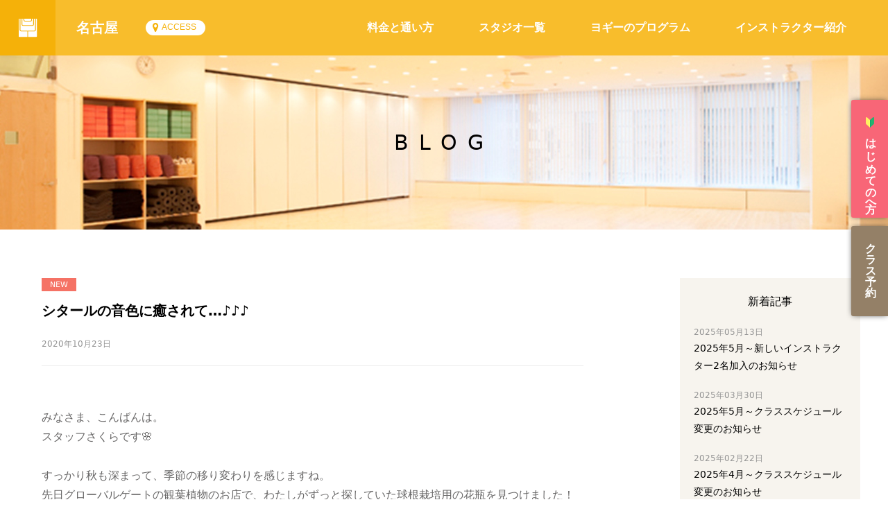

--- FILE ---
content_type: text/html
request_url: https://www.studio-yoggy.com/studio/nagoya/blog/29519
body_size: 6668
content:
<!DOCTYPE html>
<html lang="ja" >
<head>
<!-- Google Tag Manager -->
<script>(function(w,d,s,l,i){w[l]=w[l]||[];w[l].push({'gtm.start':
new Date().getTime(),event:'gtm.js'});var f=d.getElementsByTagName(s)[0],
j=d.createElement(s),dl=l!='dataLayer'?'&l='+l:'';j.async=true;j.src=
'https://www.googletagmanager.com/gtm.js?id='+i+dl;f.parentNode.insertBefore(j,f);
})(window,document,'script','dataLayer','GTM-W735J4K');</script>


      <script>
     (function(d) {
       var config = {
         kitId: 'knd8qri',
         scriptTimeout: 3000,
         async: true
       },
       h=d.documentElement,t=setTimeout(function(){h.className=h.className.replace(/\bwf-loading\b/g,"")+" wf-inactive";},config.scriptTimeout),tk=d.createElement("script"),f=false,s=d.getElementsByTagName("script")[0],a;h.className+=" wf-loading";tk.src='https://use.typekit.net/'+config.kitId+'.js';tk.async=true;tk.onload=tk.onreadystatechange=function(){a=this.readyState;if(f||a&&a!="complete"&&a!="loaded")return;f=true;clearTimeout(t);try{Typekit.load(config)}catch(e){}};s.parentNode.insertBefore(tk,s)
     })(document);
   </script>
   <meta charset="UTF-8">
   <meta name="viewport" content="width=device-width, initial-scale=1, minimum-scale=1 , user-scalable=no">
   <meta http-equiv="X-UA-Compatible" content="IE=edge, chrome=1">
         <title>シタールの音色に癒されて…♪♪♪：スタジオ・ヨギー名古屋 | ヨガ、ピラティス、骨盤調整【駅徒歩30秒】</title>
      <meta name="description"  content="みなさま、こんばんは。スタッフさくらです🌸すっかり秋も深まって、季節の移り変わりを感じますね。先日グローバルゲートの観葉植物のお店で、わたしがずっと探していた球根栽培用の花瓶を見つけました！一緒に球根も購入して、癒しグッズがまた一つ♡癒しといえば、みなさん最近名古屋エリアの受付BGMがシタールの音色の変わったのはお気づきですか？ヨガスタジオに妙に似合う音が受付で響いていますが♪♪♪そもそもシタール（ＳＩＴＡＲ）とはどんな楽器かというと…今から約700年前に、インドで生まれた弦楽器。大...">
      <link rel="apple-touch-icon-precomposed" href="/assets/images/common/sp_icon-precomposed.png">
   <link rel="shortcut icon" type="image/x-icon" href="/favicon.ico">

                        <meta property="og:title" content="シタールの音色に癒されて…♪♪♪：スタジオ・ヨギー名古屋 | ヨガ、ピラティス、骨盤調整【駅徒歩30秒】">
            <meta property="og:site_name"  content="スタジオ・ヨギー">
               <meta property="og:url"  content="https://www.studio-yoggy.com/studio/nagoya/blog/29519">
            <meta property="og:description" content="みなさま、こんばんは。スタッフさくらです🌸すっかり秋も深まって、季節の移り変わりを感じますね。先日グローバルゲートの観葉植物のお店で、わたしがずっと探していた球根栽培用の花瓶を見つけました！一緒に球根も購入して、癒しグッズがまた一つ♡癒しといえば、みなさん最近名古屋エリアの受付BGMがシタールの音色の変わったのはお気づきですか？ヨガスタジオに妙に似合う音が受付で響いていますが♪♪♪そもそもシタール（ＳＩＴＡＲ）とはどんな楽器かというと…今から約700年前に、インドで生まれた弦楽器。大...">
      <meta property="fb:app_id" content="719166331478611">
               <meta property="og:type" content="blog">
                  <meta property="og:image" content="https://www.studio-yoggy.com/assets/images/meta/ogp-img-blog.jpg">
      <meta name="twitter:card" content="summary_large_image">
      <meta name="twitter:site" content="@studio_yoggy">
               <meta property="twitter:title" content="シタールの音色に癒されて…♪♪♪：スタジオ・ヨギー名古屋 | ヨガ、ピラティス、骨盤調整【駅徒歩30秒】">
            <meta name="twitter:description" content="みなさま、こんばんは。スタッフさくらです🌸すっかり秋も深まって、季節の移り変わりを感じますね。先日グローバルゲートの観葉植物のお店で、わたしがずっと探していた球根栽培用の花瓶を見つけました！一緒に球根も購入して、癒しグッズがまた一つ♡癒しといえば、みなさん最近名古屋エリアの受付BGMがシタールの音色の変わったのはお気づきですか？ヨガスタジオに妙に似合う音が受付で響いていますが♪♪♪そもそもシタール（ＳＩＴＡＲ）とはどんな楽器かというと…今から約700年前に、インドで生まれた弦楽器。大...">
            <meta name="twitter:image:src" content="https://www.studio-yoggy.com/assets/images/meta/ogp-img-blog.jpg">
      <meta itemprop="image" content="https://www.studio-yoggy.com/assets/images/meta/ogp-img-blog.jpg">
      <meta itemprop="description" content="みなさま、こんばんは。スタッフさくらです🌸すっかり秋も深まって、季節の移り変わりを感じますね。先日グローバルゲートの観葉植物のお店で、わたしがずっと探していた球根栽培用の花瓶を見つけました！一緒に球根も購入して、癒しグッズがまた一つ♡癒しといえば、みなさん最近名古屋エリアの受付BGMがシタールの音色の変わったのはお気づきですか？ヨガスタジオに妙に似合う音が受付で響いていますが♪♪♪そもそもシタール（ＳＩＴＡＲ）とはどんな楽器かというと…今から約700年前に、インドで生まれた弦楽器。大...">
         


   <link href="/assets/css/lib/font-awesome.css" rel="stylesheet" type="text/css">
         <link href="/assets/css/lib/swiper.css" rel="stylesheet" type="text/css">
      <link href="/assets/css/lib/magnific-popup.css" rel="stylesheet" type="text/css">
   <link href="https://fonts.googleapis.com/css?family=Libre+Baskerville" rel="stylesheet">
                              <link rel="stylesheet" type="text/css" href="/assets/css/studio_ab/overwrite.css">
                     <link href="/assets/css/main.css?v=20260114054008" rel="stylesheet" type="text/css">
      
</head>
<!-- -->
<body class="page_blog_detail">
<!-- Google Tag Manager (noscript) -->
<noscript><iframe src="https://www.googletagmanager.com/ns.html?id=GTM-W735J4K"
height="0" width="0" style="display:none;visibility:hidden"></iframe></noscript>

<!-- End Google Tag Manager (noscript) -->
<!-- Load Facebook SDK for JavaScript -->
<div id="fb-root"></div>
<script>(function(d, s, id) {
  var js, fjs = d.getElementsByTagName(s)[0];
  if (d.getElementById(id)) return;
  js = d.createElement(s); js.id = id;
  js.src = 'https://connect.facebook.net/ja_JP/sdk.js#xfbml=1&version=v2.12&appId=719166331478611&autoLogAppEvents=1';
  fjs.parentNode.insertBefore(js, fjs);
}(document, 'script', 'facebook-jssdk'));</script>

<a id="pagetop"></a>
<!-- スタジオヘッダー・ナビ -->
   <header class="g_header_studio clearfix">
      <a href="/" class=" g_navi_logo"><img src="/assets/images/studio/header-studio_logo.svg" class="g_navi_logo-img" alt="studio yoggy"></a>
      <div class=" g_navi clearfix">
         <div class="g_navi-left">
            <div class="g_navi-left-studioname"><a href="/studio/nagoya">名古屋</a></div>
            <a href="/studio/nagoya/#access" class=" g_navi-left-access helvetica">ACCESS</a>
         </div>
               <div class="g_navi-right">
            <nav class="g_navi-inner">
               <ul class="g_navi-main clearfix">
                                       <li class="g_navi-item"><a href="/studio/nagoya/price/">料金と通い方</a></li>
                     <li class="g_navi-item"><a href="/studio/" target="_blank">スタジオ一覧</a></li>
                                    <li class="g_navi-item js-showsubnavis"><a href="/program/" target="_blank">ヨギーのプログラム</a>
                    <ul class="g_navi-item-sub js-subnavi">
                      <li class="g_navi-item-sub__item"><a href="/program/" class="">- レギュラークラス</a></li>
                      <li class="g_navi-item-sub__item"><a href="/program/list/workshop/" class="">- ワークショップ</a></li>
                      <li class="g_navi-item-sub__item"><a href="/personal/" class="">- パーソナル</a></li>
                      <li class="g_navi-item-sub__item"><a href="/maintenance/" class="">- メンテナンス</a></li>
                    </ul>
                  </li>
                  <li class="g_navi-item"><a href="/instructor/" target="_blank">インストラクター紹介</a></li>
               </ul>
            </nav>

         </div>
         <a class="menu-trigger">
           <span></span>
           <span></span>
           <span></span>
         </a>
         <nav class="g_navi-m fdn">
            <ul class="g_navi-m-main ">
                                 <li class="g_navi-m-main-item"><a href="/studio/nagoya/price/">料金と通い方</a></li>
                              <li class="g_navi-m-main-item"><a href="/studio/" target="_blank">スタジオ一覧</a></li>
               <li class="g_navi-m-main-item"><a href="/program/" target="_blank">ヨギーのプログラム</a>
                <ul class="g_navi-m-main-item-sub js-subnavi">
                  <li class="g_navi-m-main-item-sub__item"><a href="/program/" class="">- レギュラークラス</a></li>
                  <li class="g_navi-m-main-item-sub__item"><a href="/program/list/workshop/" class="">- ワークショップ</a></li>
                  <li class="g_navi-m-main-item-sub__item"><a href="/personal/" class="">- パーソナル</a></li>
                  <li class="g_navi-m-main-item-sub__item"><a href="/maintenance/" class="">- メンテナンス</a></li>
                </ul>
              </li>
               <li class="g_navi-m-main-item"><a href="/instructor/" target="_blank">インストラクター紹介</a></li>
            </ul>
            <ul class="g_navi-m-sub ">
                                 <li class="g_navi-m-sub-item "><a href="/studio/nagoya/welcome/" class="btn_util">はじめての方へ</a></li>
                              <li class="g_navi-m-sub-item "><a data-mfp-src="#js-ovr-reserve" class="btn_util js-popup-contents">クラス予約</a></li>
            </ul>
            <div class="g_navi-m-yoggy">
               <a href="/">
                  <div>
                     <img src="/assets/images/studio/g_navi-m-yoggy-logo.png" width="54" alt="studio yoggy">
                  </div>
                  <div>スタジオ・ヨギートップへ</div>
               </a>
            </div>
         </nav>
            </div>
   </header>
<!-- スタジオヘッダー・ナビ -->

   <!-- ページコンテンツ -->
   <div class="content_wrapper-studio content_wrapper-studio-sub">
      <div class="main_content main_content-studio main_content-studio-sub" >
         <div class="studio_mainvisual">
            <div class="studio_mainvisual-inner">
               <div class="studio_mainvisual-inner-title">
                  BLOG
               </div>
            </div>
         </div>
         <div class="main_content_inner clearfix news_contents-blog">
            <div class="news_contents">
               <main>
                  <div class="news_contents-body ">
                     <article>
                        <header>
                           <div class="icon-newnews"></div>
                           <h1 class="news_contents-title">シタールの音色に癒されて…♪♪♪</h1>
                           <p class="news_contents-date">2020年10月23日</p>
                        </header>
                        <div class="news_contents-body-text">
                           <p>みなさま、こんばんは。</p><p>スタッフさくらです🌸</p><p><br></p><p>すっかり秋も深まって、季節の移り変わりを感じますね。</p><p>先日グローバルゲートの観葉植物のお店で、わたしがずっと探していた球根栽培用の花瓶を見つけました！</p><p>一緒に球根も購入して、癒しグッズがまた一つ♡</p><p><br></p><p>癒しといえば、みなさん最近名古屋エリアの受付BGMがシタールの音色の変わったのはお気づきですか？</p><p><br></p><p><img src="//cdn.studio-yoggy.com/img/files/25183-image.jpg"></p><p><br></p><p>ヨガスタジオに妙に似合う音が受付で響いていますが♪♪♪<br></p><p>そもそもシタール（ＳＩＴＡＲ）とはどんな楽器かというと…</p><p>今から約700年前に、インドで生まれた弦楽器。</p><p>大きな瓢箪をくり抜いた丸いボディでできています。</p><p>異なった役割を果たす弦が4種類・合計18本張られており、複雑な倍音成分を多く含んだ、神秘的な音が特徴です。</p><p><br></p><p>その歴史は深く、一度耳にすると聴き入ってしまう特徴的な音色。</p><p>シタールの音色には、癒しやヒーリングの効果があり、インドでは音楽療法でも使われるのだそう。</p><p>また瞑想や集中力が最高に高まっている時に出るα波(癒し効果を感じると出る脳波のこと)が、シタールの音色を聴くことで同じような状態になり出るのだとか。</p><p><br></p><p>そんな究極の癒しであるシタールの音楽を、日本を代表するシタール奏者加藤貞寿氏の生演奏で聞けるチャンスが再来週やってきます！</p><p><br></p><p><img src="//cdn.studio-yoggy.com/img/files/25363-image.jpg"></p><p><br></p><p>夕方の生演奏、スタジオに響き渡るシタールの音色に包まれて素敵な時間を過ごしてみては？</p><p><a href="https://www.studio-yoggy.com/studio/nagoya/workshop/1492/1448">詳しくはこちら♪♪♪</a></p><p><br></p><p>みなさんと素敵な癒し時間を過ごせますように☆彡</p><p><br></p><p><br></p>                        </div>
                        <footer>

                           <div class="news_snsarea">
                                                            <div class="snsBtn">
                                 <div class="fb-share-button" data-href="https://www.studio-yoggy.com/studio/nagoya/blog/29519" data-layout="button" data-size="small" data-mobile-iframe="true"><a target="_blank" href="https://www.facebook.com/sharer/sharer.php?u=https%3A%2F%2Fwww.studio-yoggy.com%2Fstudio%2Fnagoya%2Fblog%2F29519%2F&amp;src=sdkpreparse" class="fb-xfbml-parse-ignore">シェア</a></div>
                              </div>

                              <div class="snsBtn">
                                 <a class="twitter-share-button"
                                   href="https://twitter.com/share"
                                                                      data-url="https://www.studio-yoggy.com/studio/nagoya/blog/29519">
                                 ツイート
                                 </a>
                                 <script async src="https://platform.twitter.com/widgets.js" charset="utf-8"></script>
                              </div>


                           </div>

                        </footer>
                     </article>
                  </div>
               </main>
               <div class="navi-article">
                  <ul class="navi-singlepage">
                                             <li class="navi-singlepage-item"><a href="29516">&laquo; 前の記事</a></li>
                                                                  <li class="navi-singlepage-item"><a href="29517">次の記事 &raquo;</a></li>
                                       </ul>
                  <div class="btn-backtonews btn-backtonews-blog">
                     <a href="/studio/nagoya/blog/">名古屋の記事一覧</a>
                  </div>
               </div>

                           </div>
            <div class="news_contents-side">
               <aside>
                  <dl class="news_list">
                     <dt class="news_list-title">新着記事</dt>
                                             <dd class="news_list-item">
                           <p class="news_contents-date">2025年05月13日</p>
                           <a href="/studio/nagoya/blog/31228"  class="news_list-item-title">2025年5月～新しいインストラクター2名加入のお知らせ</a>
                        </dd>
                                             <dd class="news_list-item">
                           <p class="news_contents-date">2025年03月30日</p>
                           <a href="/studio/nagoya/blog/31215"  class="news_list-item-title">2025年5月～クラススケジュール変更のお知らせ</a>
                        </dd>
                                             <dd class="news_list-item">
                           <p class="news_contents-date">2025年02月22日</p>
                           <a href="/studio/nagoya/blog/31194"  class="news_list-item-title">2025年4月～クラススケジュール変更のお知らせ</a>
                        </dd>
                                             <dd class="news_list-item">
                           <p class="news_contents-date">2025年02月01日</p>
                           <a href="/studio/nagoya/blog/31188"  class="news_list-item-title">【2月】スタジオからのお知らせ</a>
                        </dd>
                                             <dd class="news_list-item">
                           <p class="news_contents-date">2024年12月24日</p>
                           <a href="/studio/nagoya/blog/31170"  class="news_list-item-title">【1月】スタジオからのお知らせ</a>
                        </dd>
                                       </dl>
               </aside>
               <div class="news_contents-side-styleyoggy">
                  <p class="news_contents-side-styleyoggy-title">ヨガウェア通販サイト<br>
                  スタイル・ヨギー</p>
                  <ul class="sidebanner-list">
                     <li class="sidebanner-list-item"><a href="https://www.style-yoggy.com/" target="_blank"><img src="/assets/images/banner/thumbnail_img_aboutus01.jpg" alt="スタイル・ヨギー"></a></li>
                  </ul>
               </div>
            </div>


         </div>


      </div>
      

      <aside>
            <ul class="studio_aside-list">
               
                                                               <li class="studio_aside-list-item new"><a href="/welcome/"><span><img class="ico-begginer-aside" src="/assets/images/studio/ico-begginer-aside.png" alt="はじめての方へ">はじめての方へ</span></a></li>
                                                            <li class=" studio_aside-list-item studio_aside-list-item-reserve"><a class="js-popup-contents" data-mfp-src="#js-ovr-reserve"><span>クラス予約</span></a></li>
                                                      </ul>
      </aside>
   </div>


      <!-- グローバルフッター -->
   <footer class="g_footer g_footer-studio">
            <div class="contents_inner">
         <div class="g_footer_banner-block">
            <ul class="g_footer_banner_list ">
               <li class="g_footer_banner_list-item opacity-hover"><a href="https://air.studio-yoggy.com/" target="_blank"><img src="/assets/images/common/footer-banner_air.jpg" alt="yoggy air - 24時間お家でオンラインヨガ"></a></li>
               <li class="g_footer_banner_list-item opacity-hover"><a href="https://yoggy-institute.com/" target="_blank"><img src="/assets/images/common/footer-banner_insti.jpg" alt="資格取得 - yoggy institute"></a></li>
               <li class="g_footer_banner_list-item opacity-hover"><a href="https://air.studio-yoggy.com/store" target="_blank"><img src="/assets/images/common/footer-banner_yoggystore.jpg" alt="yoggy store"></a></li>
               <li class="g_footer_banner_list-item opacity-hover"><a href="/yndapp/" target="_blank"><img src="/assets/images/common/footer-banner_netamama.jpg" alt="寝たまんまヨガ"></a></li>
            </ul>
         </div>
         <div class=" clearfix ">
            <div class="g_footer_navilist-block pc">
               <ul class="g_footer_navilist">
                  <li class="g_footer_navilist-item"><a href="/welcome/" class="bold"><img src="/assets/images/common/ico-begginer-mono.png" alt="はじめての方へ" > はじめての方へ</a></li>
                  <li class="g_footer_navilist-item"><a href="/faq/" class="bold"><img src="/assets/images/common/ico-faq-mono.svg" alt="FAQ・お問い合わせ" > FAQ・お問い合わせ</a></li>
                                 </ul>
            </div>
            <a class="g_footer_studiolist-toggle center js-slide-angle-toggle sp">スタジオ一覧 <span class="icon angle-down "></span></a>
            <p class="g_footer_studiolist-title pc">スタジオ一覧 </p>
            <div class="g_footer_studiolist-block js-slide-angle-toggle-item">
               
                  <ul class="g_footer_studiolist">
                                                <li class="g_footer_studiolist-item"><a href="/studio/kagurazaka" target="_blank">神楽坂</a></li>
                                                   <li class="g_footer_studiolist-item"><a href="/studio/yokohama" target="_blank">横浜</a></li>
                                                   <li class="g_footer_studiolist-item"><a href="/studio/nagoya" target="_blank">名古屋</a></li>
                                                   <li class="g_footer_studiolist-item"><a href="/studio/kyoto" target="_blank">京都</a></li>
                                                   <li class="g_footer_studiolist-item"><a href="/studio/osaka" target="_blank">OSAKA</a></li>
                                          </ul>

                                          </div>
         </div>
         <div class="g_footer_linklist-block cb">
            <ul class="g_footer_linklist">
               <li class="g_footer_linklist-item logo1"><a href="https://air.studio-yoggy.com/" target="_blank"><img src="/assets/images/common/footer-air_logo.svg" alt="yoggy institute" height="54"></a></li>
               <li class="g_footer_linklist-item logo2"><a href="https://yoggy-institute.com/" target="_blank"><img src="/assets/images/common/footer-insti_logo.svg" alt="yoggy institute" height="54"></a></li>
            </ul>
         </div>
      </div>


      <div class="g_footer_bottomlist-block clearfix">
         <div class="contents_inner">
            <div class="contents_inner-studio">
               <ul class="g_footer_bottomlist-sns">
                  <li class="g_footer_bottomlist-item g_footer_bottomlist-item-instagram"><a href="https://www.instagram.com/studioyoggy/" target="_blank"><img src="/assets/images/common/fa-instagram.svg" alt="twitter"></a></li>
                  <li class="g_footer_bottomlist-item g_footer_bottomlist-item-twitter"><a href="https://x.com/studio_yoggy" target="_blank"><img src="/assets/images/common/fa-x.svg" alt="twitter"></a></li>
                  <li class="g_footer_bottomlist-item g_footer_bottomlist-item-facebook"><a href="https://www.facebook.com/studioyoggy" target="_blank"><img src="/assets/images/common/fa-facebook.svg" alt="facebook"></a></li>
                  <li class="g_footer_bottomlist-item g_footer_bottomlist-item-vimeo"><a href="https://vimeo.com/studioyoggy" target="_blank"><img src="/assets/images/common/fa-vimeo.svg" alt=""></a></li>
               </ul>
               <ul class="g_footer_bottomlist">
                                       <li class="g_footer_bottomlist-item"><a href="/">スタジオ・ヨギートップ</a></li>
                     <li class="g_footer_bottomlist-item"><a href="/privacy/">プライバシーポリシー</a></li>
                                    <li class="g_footer_bottomlist-item"><a href="https://www.yoggy.co.jp/recruit/ " target="_blank">採用情報</a></li>
               </ul>
               <ul class="g_footer_bottomlist">
                  <li class="g_footer_bottomlist-item"><a href="/news/2106">スタジオ利用規約</a></li>
                  <li class="g_footer_bottomlist-item"><a href="/news/2152">OSAKA・京都スタジオ 月会費メンバー規約</a></li>
                  <li class="g_footer_bottomlist-item"><a href="/news/2151">名古屋・横浜・神楽坂スタジオ 月会費メンバー規約</a></li>
               </ul>
            </div>
            <p class="g_footer_copyright">&copy; CF-LAB CO.,LTD. All Rights Reserved.</p>
         </div>
         <div class="pc"><a href="#pagetop" class="bt-pagetop"><img src="/assets/images/common/bt-gotop.png" alt="top"></a></div>
      </div>

      
   </footer>
   <!-- グローバルフッター -->





   <div id="js-ovr-trial" class="js-ovr js-ovr-white mfp-hide modal-reserve posr">
      <div class="modal-reserve-inner js-ovr-inner ">
         <a class="js-ovr-inner-close"></a>
         <div class="modal-price">
            <section>
               <h1 class="sub_content_title sub_content_title-alt border-yellow">体験予約</h1>
               <div class="modal-reserve-subtitle -price">
                  ご希望のスタジオをお選びください。<br class="sp">後から変更することもできます。
               </div>

               

                  
                                                                  <div class="modal-price-areatitle main_content_inner-title border-yellow">北海道</div>
                        <ul class="modal-reserve-studiolist list_util-item">
                                                </ul>

                                       
                                                                  <div class="modal-price-areatitle main_content_inner-title border-yellow">関東</div>
                        <ul class="modal-reserve-studiolist list_util-item">
                                                                              <li class="modal-reserve-studiolist-item"><a class="btn btn_util btn_util-square" href="/trial/kagurazaka/">神楽坂</a></li>

                                                                              <li class="modal-reserve-studiolist-item"><a class="btn btn_util btn_util-square" href="/trial/yokohama/">横浜</a></li>

                                                </ul>

                                       
                                                                  <div class="modal-price-areatitle main_content_inner-title border-yellow">中部・東海</div>
                        <ul class="modal-reserve-studiolist list_util-item">
                                                                              <li class="modal-reserve-studiolist-item"><a class="btn btn_util btn_util-square" href="/trial/nagoya/">名古屋</a></li>

                                                </ul>

                                       
                                                                  <div class="modal-price-areatitle main_content_inner-title border-yellow">関西</div>
                        <ul class="modal-reserve-studiolist list_util-item">
                                                                              <li class="modal-reserve-studiolist-item"><a class="btn btn_util btn_util-square" href="/trial/kyoto/">京都</a></li>

                                                                              <li class="modal-reserve-studiolist-item"><a class="btn btn_util btn_util-square" href="/trial/osaka/">OSAKA</a></li>

                                                </ul>

                                       
                                                            
               
            </section>
         </div>
      </div>
   </div>




   

   <div id="js-ovr-scheduleselect" class="js-ovr js-ovr-white mfp-hide modal-reserve posr">
      <div class="modal-reserve-inner js-ovr-inner ">
         <a class="js-ovr-inner-close"></a>
         <div class="modal-price">
            <section>
               <h1 class="sub_content_title sub_content_title-alt border-yellow pt10 pb10 mb10">クラススケジュールPDF</h1>
               <div class="modal-reserve-subtitle -price mb30">
                  スケジュールをお選びください。
               </div>
               <ul class="modal-reserve-studiolist list_util-item center">
                                       <li class="modal-reserve-studiolist-item -scheduleselect"><span class="btn btn_util btn_util-square -nolink -scheduleselect">今月のスケジュール</span></li>
                                                         <li class="modal-reserve-studiolist-item -scheduleselect"><span class="btn btn_util btn_util-square -nolink -scheduleselect">来月のスケジュール</span></li>
                                 </ul>
            </section>
         </div>
      </div>
   </div>




   <div id="js-ovr-reserve" class="js-ovr js-ovr-white mfp-hide modal-reserve posr">
<div class="modal-reserve-inner js-ovr-inner ">
      <a class="js-ovr-inner-close"></a>
      <div class="modal-price">
      <section>
         <h4 class="js-ovr-inner-title">ご予約は下記からお願いいたします。</h4>
         <p class="center notice bold pt20">京都・OSAKAスタジオのみ予約可能</p>
         <ul class="modal-reserve-linklist ">
         <li class="modal-reserve-linklist-item list_util-item"><a href="https://yoggy.hacomono.jp/home" class="btn btn_util btn_util-square" target="_blank">11月までのクラスの予約はこちら
            </a></li>
            <li class="modal-reserve-linklist-item list_util-item"><a href="https://cf-lab.hacomono.jp/home" class="btn btn_util btn_util-square" target="_blank">12月以降のクラスの予約はこちら
            </a></li>
         </ul>
         <p class="reserve-notice"><a href="https://cf-lab.hacomono.jp/home"target="_blank">神楽坂・横浜・名古屋スタジオの11月予約はこちら</a></p>
         
      </section>
      </div>
</div>
</div>
<div id="js-ovr-schedule" class="js-ovr js-ovr-white mfp-hide modal-reserve posr">
<div class="modal-reserve-inner js-ovr-inner ">
      <a class="js-ovr-inner-close"></a>
      <div class="modal-price">
      <section>
            <ul class="modal-reserve-linklist ">
            <li class="modal-reserve-linklist-item list_util-item"><a href="https://cf-lab.hacomono.jp/reserve/schedule/9/5" class="btn btn_util btn_util-square" target="_blank">スケジュールはこちら
            </a></li>
            </ul>
         <p class="reserve-notice"><a href="/news/2090"target="_blank">※予約サービス改定のお知らせ</a></p>

      </section>
      </div>
</div>
</div>


         <script src="/assets/js/lib/jquery/2.2.4/jquery.min.js"></script>
   <script src="/assets/js/lib/jquery.lazyload/1.9.1/jquery.lazyload.js"></script>
   <script src="/assets/js/lib/jquery.magnific-popup.min.js"></script>
   <script src="/assets/js/lib/swiper/3.4.2/swiper.min.js"></script>
   <script src="/assets/js/lib/featherlight.js"></script>
                     <script src="/assets/js/main.min.js?v=20260114054008" defer></script>


      
</body>
</html>


--- FILE ---
content_type: image/svg+xml
request_url: https://www.studio-yoggy.com/assets/images/common/fa-instagram.svg
body_size: 1175
content:
<?xml version="1.0" encoding="UTF-8"?><svg id="_レイヤー_2" xmlns="http://www.w3.org/2000/svg" viewBox="0 0 1347.44 1309.47"><defs><style>.cls-1{fill:#575655;stroke:#575655;stroke-miterlimit:10;stroke-width:16px;}</style></defs><g id="_饑1"><path class="cls-1" d="m1339.24,484.47c-3.01-79.81-.75-162.05-28.55-238.2-31.86-96.55-111.49-175.31-207.57-207.8-79.51-29.3-165.4-28.38-248.86-30.4-123.65-.18-247.29.06-370.88.58-39.56,1.56-79.17,1.1-118.62,5.5-79.81,6.54-161,30.64-223.32,82.7-56.3,45.58-95.79,109.92-113.4,180-17.72,67.64-15.87,138.19-19.8,207.45,0,115.89-.58,231.77.05,347.67,4.41,80.27,1.86,163.26,31.97,239.3,33.42,93.65,112.18,169,206.12,200.57,66.66,23.57,138.13,28.26,208.26,28.21,61.8,2.43,123.65.98,185.45,1.27,111.54-3.02,223.38,2.84,334.74-5.62,91.69-6.43,185.97-35.85,252.05-102.34,71.12-65.62,102.39-163.14,107.66-257.6,8.34-150.23,3.13-300.81,4.69-451.27Zm-125.62,457.3c-3.88,33.42-9.5,67.07-22.99,98.11-23.51,57.86-74.42,103.38-133.84,122.02-57.45,20.21-119.01,18.94-179.02,22.41-106.33-.18-212.61,3.42-318.93.47-67.76,1.5-135.81.46-203.22-7.06-69.09-7.3-138.01-39.1-177.86-97.82-44.13-63.88-44.88-144.38-48.3-218.92-.17-92.84-1.33-185.62-.4-278.4,1.39-58.03-1.51-116.18,3.01-174.15,2.14-75.46,16.79-158.63,76.1-211.16,63.65-61.91,157.47-67.36,241.16-70.31,142.58-3.01,285.23-2.78,427.88-1.97,82.18,4.34,172.18,2.72,241.73,53.63,51.43,36.71,82.18,96.14,90.82,157.93,10.02,71.87,8.22,144.79,8.46,217.18,2.02,69.5,1.56,139.11-.17,208.61.76,59.83-.4,119.71-4.4,179.42Z"/><path class="cls-1" d="m996.74,233.81c-38.06,13.32-62,57.22-51.38,96.38,10.19,44.57,61.14,73.42,104.73,60.22,43.22-10.25,74.83-59.54,59.73-102.77-12.95-45.67-69.18-73.97-113.08-53.84Z"/><path class="cls-1" d="m869.09,380.97c-71.76-49.69-163.03-68.34-248.97-54.9-94.98,14.66-183.53,70.25-235.31,151.62-49.34,75.64-65.39,172.12-42.34,259.52,20.91,81.84,75.23,154,147.04,198.19,71.7,44.59,160.25,62.14,243.42,46.8,97.87-16.1,187.53-77.09,237.57-162.86,42.8-72.28,56.52-161.46,36.2-243.07-19.34-79.23-69.79-150.06-137.61-195.29Zm-16.79,400.95c-37.7,49.57-97.07,82.12-159.27,86.87-102.68,11.7-208.89-58.61-233.69-159.79-17.19-63.76-1.97-135.23,39.79-186.43,34.12-42.86,84.68-71.52,138.53-80.62,102.68-18.53,214.35,44.13,246.66,144.38,23.12,65.1,9.91,140.97-32.03,195.58Z"/></g></svg>